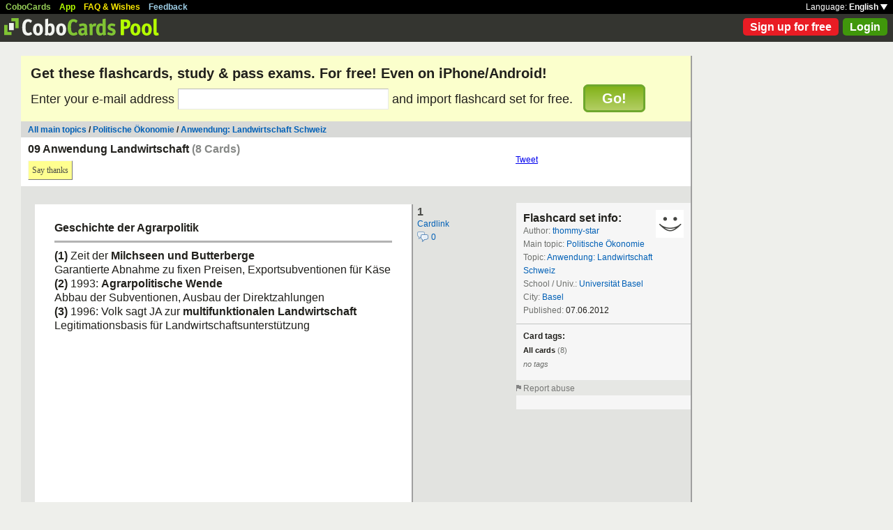

--- FILE ---
content_type: text/html; charset=UTF-8
request_url: https://cobocards.com/pool/en/cardset/5z6ia0612/online-karteikarten-09-anwendung-landwirtschaft/
body_size: 6887
content:
<!DOCTYPE html PUBLIC "-//W3C//DTD XHTML 1.0 Transitional//EN" 
	"http://www.w3.org/TR/xhtml1/DTD/xhtml1-transitional.dtd">

<html xmlns="http://www.w3.org/1999/xhtml">

	<head>
		
		<title>09 Anwendung Landwirtschaft | Learn flashcards online | CoboCards</title>

		<meta http-equiv="Content-Type" content="text/html; charset=utf-8" />
		<meta http-equiv="imagetoolbar" content="no" />
		<meta property="og:image" content="http://www.cobocards.com/pool/img/de/free_flashcards.png"/>
		<meta name="keywords" content="flashcard, software, vocabulary, learn, online, mobile, learncard, collaboration, leitner, elearning, virtual flashcard, team">
		<meta name="description" content="Download ready-made flashcards and study online, mobile with iPhone/Android. Pass exams.">
		<meta name="robots" content="NOODP">
		<link rel="search" type="application/opensearchdescription+xml" title="CoboCards Pool" href="http://www.cobocards.com/poolsearch.xml" />
		<link rel="shortcut icon" href="/pool/favicon.ico" />
		<link rel="stylesheet" href="/pool/css/style.css?1251742763" type="text/css" />
		<!--[if IE]><link rel="stylesheet" href="/pool/css/ie.css" type="text/css" /><![endif]-->
		 
		 
		<script src="/pool/javascript/default.en.js?1251742763" type="text/javascript"></script>
				<script src="/pool/javascript/fancybox/jquery-1.4.2.min.js" type="text/javascript"></script><script>jQuery.noConflict()</script>
		<script src="/pool/javascript/fancybox/jquery.fancybox-1.3.1.pack.js" type="text/javascript"></script>
		<link rel="stylesheet" href="/pool/javascript/fancybox/jquery.fancybox-1.3.1.css" type="text/css">
		
		
<script type="text/javascript" charset="UTF-8">
/* <![CDATA[ */
try { if (undefined == xajax.config) xajax.config = {}; } catch (e) { xajax = {}; xajax.config = {}; };
xajax.config.requestURI = "/pool/en/cardset/5z6ia0612/online-karteikarten-09-anwendung-landwirtschaft/";
xajax.config.statusMessages = false;
xajax.config.waitCursor = false;
xajax.config.version = "xajax 0.5";
xajax.config.legacy = false;
xajax.config.defaultMode = "asynchronous";
xajax.config.defaultMethod = "POST";
/* ]]> */
</script>
<script type="text/javascript" src="/pool/xajax/xajax_js/xajax_core.js?123" charset="UTF-8"></script>

<script type='text/javascript' charset='UTF-8'>
/* <![CDATA[ */
xajax_importCardset = function() { return xajax.request( { xjxfun: 'importCardset' }, { parameters: arguments } ); };
xajax_login = function() { return xajax.request( { xjxfun: 'login' }, { parameters: arguments } ); };
xajax_mAlert = function() { return xajax.request( { xjxfun: 'mAlert' }, { parameters: arguments } ); };
xajax_mConfirm = function() { return xajax.request( { xjxfun: 'mConfirm' }, { parameters: arguments } ); };
xajax_sendAbuse = function() { return xajax.request( { xjxfun: 'sendAbuse' }, { parameters: arguments } ); };
xajax_sendFeedback = function() { return xajax.request( { xjxfun: 'sendFeedback' }, { parameters: arguments } ); };
xajax_sendThanks = function() { return xajax.request( { xjxfun: 'sendThanks' }, { parameters: arguments } ); };
xajax_signupQuick = function() { return xajax.request( { xjxfun: 'signupQuick' }, { parameters: arguments } ); };
/* ]]> */
</script>
 

	</head>

	
<body>

<div id="modal"></div><div id="modaltmp"></div>

<div id="headerbardefault">
	
	<div id="headerline">
		<div style="margin-left:8px;padding-top:3px;word-spacing:9px;">
			<a href="http://www.cobocards.com/en/" target="_blank" style="color:#97CF58;font-weight:bold;">CoboCards</a>
			<a href="http://www.cobocards.com/app/" style="color:#B4FF00;font-weight:bold;">App</a>
			<a href="http://www.cobocards.com/wiki/" target="_blank" style="color:#F9E800;font-weight:bold;">FAQ &amp; Wishes</a>
			<a href="#" onclick="showFeedbackForm();return false;" style="color:#9FCFE7;font-weight:bold;">Feedback</a>
		</div>
		<div id="settings" style="top:0px;right:0px;">
			<div style="position:absolute;top:3px;right:8px;white-space:nowrap;">Language: <a href="#" onclick="toggleDiv('langdiv');return false;" style="color:#FFF;font-weight:bold;">English <img src="/pool/img/dropdown_white.png" alt="Language" style="border:none;"></a></div>
		</div>
	</div>
	
	<div style="position:relative;">
		<a href="/pool/"><img src="/pool/img/logo_pool.png" border="0" style="position:relative;top:6px;left:6px;"></a>
		<div style="position:absolute;top:10px;right:8px;">
		<a href="http://www.cobocards.com/pricing/" class="button_round_red">Sign up for free</a>&nbsp; 
			<a id="loginb" class="button_round_green" href="#loginbox">Login</a>
		</div>
	</div>
	
	<div id="langdiv" style="display:none;z-index:100;position:absolute;top:21px;right:1px;width:122px;line-height:20px;background-color:black;">
		<a href="/pool/de/cardset/5z6ia0612/online-karteikarten-09-anwendung-landwirtschaft/" style="display:block;padding:2px 7px;border-bottom:1px solid #FFF;font:bold 12px/20px Arial;color:#FFF;text-decoration:none;">Deutsch</a>
		<a href="/pool/en/cardset/5z6ia0612/online-karteikarten-09-anwendung-landwirtschaft/" style="display:block;padding:2px 7px;font:bold 12px/20px Arial;color:#FFF;text-decoration:none;">English</a>
	</div>
	
</div>

<div id="feedbackform" style="display:none;">
	<div id="feedbackformdiv" style="display:block;padding:17px;">
		<span style="font:bold 21px Arial;">Feedback</span><br>
		<form id="feedbackf" name="feedbackf" onsubmit="xajax_sendFeedback(xajax.getFormValues('feedbackf'));return false;">
			<textarea name="feedback" class="inputfield" style="margin-bottom:12px;width:540px;height:240px;padding:10px;font:normal 16px/20px Arial;color:#444;"></textarea><br>
			<div style="margin-bottom:10px;font-family:Arial;">Don't forget your email so that we can contact you!</div> 
			<a href="#" onclick="xajax_sendFeedback(xajax.getFormValues('feedbackf'));return false;" class="button_yellow" style="margin-right:10px;">Send</a><a href="#" onclick="showFeedbackForm();return false;" class="button_grey">Cancel</a>
		</form>
	</div>
	<div id="feedbacksenddiv" style="display:none;padding-top:180px;font:bold 22px Arial;text-align:center;">
		Thanks a lot :-) 
	</div>
</div>

<div id="content">

		
		<div style="padding:14px 14px 17px;font-family:Arial;background-color:#FBFFCC;">
		<form id="signupform" name="signupform" onsubmit="toggleDiv('signuploader','block');xajax_signupQuick(xajax.getFormValues('signupform'));return false;">
			<h1 style="margin:0;font-weight:bold;font-size:20px;">Get these flashcards, study &amp; pass exams. For free! Even on iPhone/Android!</h1>
			<div style="margin-top:10px;font-size:18px;">
				Enter your e-mail address <input type="text" name="email" class="inputfield" style="width:296px;height:24px;font-size:18px;"> and import flashcard set for free. &nbsp; 
				<div style="display:inline;position:relative;">
					<div id="signuploader" style="display:none;position:absolute;top:2px;right:-20px;"><img src="/pool/img/loader_snake_beige.gif"></div>
					<div id="signupfailed" style="display:none;position:absolute;top:-49px;left:-32px;width:200px;padding:4px 0px;text-align:center;background-color:#F13030;color:#FFF;font-size:12px;font-weight:bold;border-radius:6px;-moz-border-radius:6px;-webkit-border-radius:6px;-khtml-border-radius:6px;"></div>
					<div id="signupok" style="display:none;position:absolute;top:-49px;left:-32px;width:200px;padding:4px 0px;text-align:center;background-color:#40970B;color:#FFF;font-size:12px;font-weight:bold;border-radius:6px;-moz-border-radius:6px;-webkit-border-radius:6px;-khtml-border-radius:6px;"></div>
					<a href="#" onclick="toggleDiv('signuploader','block');xajax_signupQuick(xajax.getFormValues('signupform'));return false;" class="img_button_green" style="padding:6px 24px;font-size:20px;">Go!</a>
				</div>
			</div>
			<input type="hidden" name="set" value="5z6ia0612">
		</form>
	</div>
	
	<div style="position:relative;background-color:#D8D9D7;">
		<div style="padding:5px 10px 4px;font:bold 12px Arial;">
		<a href="/pool/" class="normal" style="font-weight:bold;font-family:Arial;">All main topics</a> / <a href="/pool/?maintopic=Politische+%C3%96konomie" class="normal" style="font-weight:bold;font-family:Arial;">Politische Ökonomie</a> / <a href="/pool/search/?maintopic=Politische+%C3%96konomie&topic=Anwendung%3A+Landwirtschaft+Schweiz" class="normal" style="font:bold 12px Arial;">Anwendung: Landwirtschaft Schweiz</a>		</div>
	</div>

	<div style="position:relative;height:70px;background-color:#FFF;">
		<h2 style="position:absolute;top:8px;left:10px;margin:0;font:bold 16px Arial;">09 Anwendung Landwirtschaft <span style="color:#868886;">(8 Cards)</span></h2>
		<div style="position:absolute;top:33px;left:10px;">
			 
			<a href="#" onclick="xajax_sendThanks('866vh0312','user');return false;" class="button_yellow ga-evt" data-ga-evt="saythankyou-cardset-pool">Say thanks</a> 
			<div id="msg" style="position:absolute;top:7px;left:300px;white-space:nowrap;font:bold 12px Arial;"></div>
		</div>
		<div style="position:absolute;top:25px;left:709px;"><a href="http://twitter.com/share" class="twitter-share-button" data-count="horizontal">Tweet</a><script type="text/javascript" src="http://platform.twitter.com/widgets.js"></script></div>
		<div style="position:absolute;top:25px;left:814px;"><iframe src="http://www.facebook.com/plugins/like.php?href=http://cobocards.com/pool/en/cardset/5z6ia0612/online-karteikarten-09-anwendung-landwirtschaft/&layout=button_count&show_faces=false&action=like&colorscheme=light&width=130&height=20" scrolling="no" frameborder="0" style="border:none;overflow:hidden;width:130px;height:20px;" allowTransparency="true"></iframe></div>
	</div>
	
	<div style="position:relative;float:left;left:20px;margin-top:24px;">

		<div style="margin-bottom:14px;">
			<div class="card">
				<div style="position:absolute;top:0px;left:548px;font:bold 16px/21px Arial;color:#4B4C49;">1<br><a href="/pool/card/58aus0612/online-karteikarten-geschichte-der-agrarpolitik" class="normal ga-evt" data-ga-evt="cardlink-cardset-pool" style="font:normal 12px Arial;">Cardlink</a><br><a href="/pool/card/58aus0612/online-karteikarten-geschichte-der-agrarpolitik/#comments" title="Comments" class="ga-evt" data-ga-evt="comment-cardset-pool" style="text-decoration:none;"><img src="/pool/img/comments.png" border="0" style="position:relative;top:4px;"> <span style="font:normal 12px Arial;color:#0060B6;">0</span></a></div>
				<div class="cardtitle">Geschichte der Agrarpolitik</div>
				<div class="cardseperator"></div>
				<div class="cardcontent"><b>(1)</b> Zeit der<b> Milchseen und Butterberge</b><br />Garantierte Abnahme zu fixen Preisen, Exportsubventionen für Käse<br /><b>(2)</b> 1993: <b>Agrarpolitische Wende</b><br />Abbau der Subventionen, Ausbau der Direktzahlungen<br /><b>(3)</b> 1996: Volk sagt JA zur <b>multifunktionalen Landwirtschaft</b><br />Legitimationsbasis für Landwirtschaftsunterstützung</div>
			</div>
			 
		</div>	

		<div style="margin-bottom:14px;">
			<div class="card">
				<div style="position:absolute;top:0px;left:548px;font:bold 16px/21px Arial;color:#4B4C49;">2<br><a href="/pool/card/3hq240612/online-karteikarten-unterstuetzung-der-agrarpolitik-in-der-schweiz-und-internationaler-vergleich-" class="normal ga-evt" data-ga-evt="cardlink-cardset-pool" style="font:normal 12px Arial;">Cardlink</a><br><a href="/pool/card/3hq240612/online-karteikarten-unterstuetzung-der-agrarpolitik-in-der-schweiz-und-internationaler-vergleich-/#comments" title="Comments" class="ga-evt" data-ga-evt="comment-cardset-pool" style="text-decoration:none;"><img src="/pool/img/comments.png" border="0" style="position:relative;top:4px;"> <span style="font:normal 12px Arial;color:#0060B6;">0</span></a></div>
				<div class="cardtitle">Unterstützung der Agrarpolitik in der Schweiz (und internationaler Vergleich)</div>
				<div class="cardseperator"></div>
				<div class="cardcontent">...Direktzahlungen von 2-3 Mia Franken jährlich<br />...Schweiz hinter Norwegen an 2ter stelle im internationalen Vergleich<br /><br /><img src="https://cobocards.s3.amazonaws.com/card/480_300/3/3hq240612.jpg" class="cardimg" /><br /><br /><img src="https://cobocards.s3.amazonaws.com/card/480_300/3/3hq240612_2.jpg" class="cardimg" /></div>
			</div>
			 
		</div>	

		<div style="margin-bottom:14px;">
			<div class="card">
				<div style="position:absolute;top:0px;left:548px;font:bold 16px/21px Arial;color:#4B4C49;">3<br><a href="/pool/card/8bicj0612/online-karteikarten-ziele-der-multifunktionale-landwirtschaft" class="normal ga-evt" data-ga-evt="cardlink-cardset-pool" style="font:normal 12px Arial;">Cardlink</a><br><a href="/pool/card/8bicj0612/online-karteikarten-ziele-der-multifunktionale-landwirtschaft/#comments" title="Comments" class="ga-evt" data-ga-evt="comment-cardset-pool" style="text-decoration:none;"><img src="/pool/img/comments.png" border="0" style="position:relative;top:4px;"> <span style="font:normal 12px Arial;color:#0060B6;">0</span></a></div>
				<div class="cardtitle">Ziele der Multifunktionale Landwirtschaft</div>
				<div class="cardseperator"></div>
				<div class="cardcontent">(1) Sicherung der <b>Versorgung </b>der Bevölkerung<br />(2) Erhaltung der natürlichen <b>Lebensgrundlagen</b><br />(3) <b>Pflege </b>der Kulturlandschaft<br />(3) <b>Dezentrale Besiedlung </b>des Landes fördern<br /><br /><u>Begründung</u>: Diese öffentlichen Güter werden übern einen Marktmechanismus unzureichend bereitgestellt.</div>
			</div>
			 
		</div>	

		<div style="margin-bottom:14px;">
			<div class="card">
				<div style="position:absolute;top:0px;left:548px;font:bold 16px/21px Arial;color:#4B4C49;">4<br><a href="/pool/card/23uee0612/online-karteikarten-mittel-zur-erreichung-der-ziele-der-multitfunktionalen-landwirtschaft" class="normal ga-evt" data-ga-evt="cardlink-cardset-pool" style="font:normal 12px Arial;">Cardlink</a><br><a href="/pool/card/23uee0612/online-karteikarten-mittel-zur-erreichung-der-ziele-der-multitfunktionalen-landwirtschaft/#comments" title="Comments" class="ga-evt" data-ga-evt="comment-cardset-pool" style="text-decoration:none;"><img src="/pool/img/comments.png" border="0" style="position:relative;top:4px;"> <span style="font:normal 12px Arial;color:#0060B6;">0</span></a></div>
				<div class="cardtitle">Mittel zur Erreichung der Ziele der multitfunktionalen Landwirtschaft</div>
				<div class="cardseperator"></div>
				<div class="cardcontent">– Direktzahlungen<br />– Investitionshilfen zur Strukturverbesserung<br />– Betriebshilfedarlehen (zinslose Darlehen)<br />– Rückerstattung des Treibstoffzolls</div>
			</div>
			 
		</div>	

		<div style="margin-bottom:14px;">
			<div class="card">
				<div style="position:absolute;top:0px;left:548px;font:bold 16px/21px Arial;color:#4B4C49;">5<br><a href="/pool/card/1do450612/online-karteikarten-wurden-die-ziele-der-multinationaler-landwirtschaft-erreicht-" class="normal ga-evt" data-ga-evt="cardlink-cardset-pool" style="font:normal 12px Arial;">Cardlink</a><br><a href="/pool/card/1do450612/online-karteikarten-wurden-die-ziele-der-multinationaler-landwirtschaft-erreicht-/#comments" title="Comments" class="ga-evt" data-ga-evt="comment-cardset-pool" style="text-decoration:none;"><img src="/pool/img/comments.png" border="0" style="position:relative;top:4px;"> <span style="font:normal 12px Arial;color:#0060B6;">0</span></a></div>
				<div class="cardtitle">Wurden die Ziele der Multinationaler Landwirtschaft erreicht?</div>
				<div class="cardseperator"></div>
				<div class="cardcontent"><b>(1) Sicherung der Versorgung der Bevölkerung</b><br />...heutige Bedeutung zweifelhaft. Versorgung abhängig von Importen (Saatgut, Treibstoffe, Ersatzteile...)<br /><br /><b>(2) Erhaltung der natürlichen Lebensgrundlagen</b><br />...Kleinbäuerliche Struktur eher umweltschädigend<br />...Rückzahlung des Treibstoffzolls widerspricht ressourcenschonender Landwirtschaft<br /><br /><b>(3) Pflege der Kulturlandschaft</b><br />...erreicht<br /><br /><b>(4) Dezentrale Besiedlung des Landes fördern</b><br />...Landwirtschaft trägt nur mässig dazu bei<br /></div>
			</div>
			 
		</div>	

		<div style="margin-bottom:14px;">
			<div class="card">
				<div style="position:absolute;top:0px;left:548px;font:bold 16px/21px Arial;color:#4B4C49;">6<br><a href="/pool/card/4i5s00612/online-karteikarten-gruende-fuer-die-macht-des-sbv-schweizerischer-bauernverband-" class="normal ga-evt" data-ga-evt="cardlink-cardset-pool" style="font:normal 12px Arial;">Cardlink</a><br><a href="/pool/card/4i5s00612/online-karteikarten-gruende-fuer-die-macht-des-sbv-schweizerischer-bauernverband-/#comments" title="Comments" class="ga-evt" data-ga-evt="comment-cardset-pool" style="text-decoration:none;"><img src="/pool/img/comments.png" border="0" style="position:relative;top:4px;"> <span style="font:normal 12px Arial;color:#0060B6;">0</span></a></div>
				<div class="cardtitle">Gründe für die Macht des SBV (Schweizerischer Bauernverband)</div>
				<div class="cardseperator"></div>
				<div class="cardcontent"><u>(1) Organisationsfähigkeit</u><br />Grosse Gruppe aus vielen kleinen Gruppen, Enges soziales Netz<br /><br /><u>(2) Selektive Anreize </u><br />Angebot von Dienstleistungen für Mitglieder wie berufliche Vorsorge, Kranken- Unfallversicherung, Rechtsberatung<br /><br /><u>(3) Beitrittszwang</u><br />Übernahme hoheitlicher Aufgaben durch den Verband (Statistik)<br /><br /><u>(4) Wirtschaftspolitische Einflussnahme</u><br />Finanzielle Unterstüzung von Parteien, Standesvertreter im Parlament<br /><br /><u>(5) Kinfliktfähigkeit/Marktmacht</u><br />Glaubhafte politische Drohungen, Boykotte etc...</div>
			</div>
			 
		</div>	

		<div style="margin-bottom:14px;">
			<div class="card">
				<div style="position:absolute;top:0px;left:548px;font:bold 16px/21px Arial;color:#4B4C49;">7<br><a href="/pool/card/1mctn0612/online-karteikarten-beispiel-zuckerrueben-ausgangslage-amp-gruende-fuer-die-macht-" class="normal ga-evt" data-ga-evt="cardlink-cardset-pool" style="font:normal 12px Arial;">Cardlink</a><br><a href="/pool/card/1mctn0612/online-karteikarten-beispiel-zuckerrueben-ausgangslage-amp-gruende-fuer-die-macht-/#comments" title="Comments" class="ga-evt" data-ga-evt="comment-cardset-pool" style="text-decoration:none;"><img src="/pool/img/comments.png" border="0" style="position:relative;top:4px;"> <span style="font:normal 12px Arial;color:#0060B6;">0</span></a></div>
				<div class="cardtitle">Beispiel Zuckerrüben (Ausgangslage & Gründe für die Macht)</div>
				<div class="cardseperator"></div>
				<div class="cardcontent">...Weltmarktpreis rund 25 Rp./kg<br />...Preis in der Schweiz 130/150 Rp./kg<br />...Selbstversorgungsgrad in der Schweiz rund 90%<br /><br /><b>FAKTEN</b><br />- Direktzahlungen an Zuckerrübenproduzenten: 1'300 CHF/ha.<br />- teure Arbeitsplätze und Ressourcenverschwendung<br /><br /><b>Gründe für die Macht</b><br />Starke Zuckerlobby mit direktem Zugang zum Parlament</div>
			</div>
			 
		</div>	

		<div style="margin-bottom:14px;">
			<div class="card">
				<div style="position:absolute;top:0px;left:548px;font:bold 16px/21px Arial;color:#4B4C49;">8<br><a href="/pool/card/860930612/online-karteikarten-zusammenfassung" class="normal ga-evt" data-ga-evt="cardlink-cardset-pool" style="font:normal 12px Arial;">Cardlink</a><br><a href="/pool/card/860930612/online-karteikarten-zusammenfassung/#comments" title="Comments" class="ga-evt" data-ga-evt="comment-cardset-pool" style="text-decoration:none;"><img src="/pool/img/comments.png" border="0" style="position:relative;top:4px;"> <span style="font:normal 12px Arial;color:#0060B6;">0</span></a></div>
				<div class="cardtitle">Zusammenfassung</div>
				<div class="cardseperator"></div>
				<div class="cardcontent">Bauern als kleine Gruppe profitieren von massiver Umverteilung zu Lasten von Steuerzahlern und Konsumenten. Strukturerhaltung hemmt auch die Bildung innovativer und fortschrittlicher Landwirtschaftlicher Betriebe.<br /><br /><b>Beweis der Ineffizienz</b><br />Der Sektor erwirtschaftet 0,9% der schweizerischen Bruttowertschöpfung und beschäftigt 4,6 Prozent der Beschäftigten (rund 168‘530 Personen).</div>
			</div>
			 
		</div>	
	</div>
	
	<div style="position:relative;float:right;margin-top:24px;right:0px;width:250px;font:normal 12px/19px Arial;color:#6D6F6C;background-color:#F6F6F6;">
		<div style="padding:13px 10px;">
			<a href="/pool/user/866vh0312/thommy-star" title="thommy-star" style="position:absolute;top:10px;right:10px;"><img src="/pool/img/avatar_40_40.gif" border="0"></a>
			<div style="font:bold 16px Arial;color:#21201C;">Flashcard set info:</div>
			<div>Author: <a href="/pool/user/866vh0312/thommy-star" title="thommy-star" class="normal ga-evt" data-ga-evt="author-cardset-pool" style="font-family:Arial;">thommy-star</a></div>
			<div>Main topic: <a href="/pool/search/?q=Politische+%C3%96konomie" class="normal ga-evt" data-ga-evt="maintopic-cardset-pool" style="font-family:Arial;">Politische Ökonomie</a></div> 
			<div>Topic: <a href="/pool/search/?q=Anwendung%3A+Landwirtschaft+Schweiz" class="normal ga-evt" data-ga-evt="topic-cardset-pool" style="font-family:Arial;">Anwendung: Landwirtschaft Schweiz</a></div> 
			<div>School / Univ.: <a href="/pool/search/?q=Universit%C3%A4t+Basel" class="normal" style="font-family:Arial;">Universität Basel</a></div> 
			<div>City: <a href="/pool/search/?q=Basel" class="normal" style="font-family:Arial;">Basel</a></div> 
			<div>Published: <span style="color:#21201C;">07.06.2012</span></div> 
			 
			
			 
			<div style="position:relative;left:-10px;width:250px;margin:9px 0px 6px;height:1px;line-height:1px;border-top:1px solid #C2C4C3;">&nbsp;</div>
			
			<div style="font:normal 11px/20px Arial;">
				<div style="font:bold 12px/20px Arial;color:#21201C;">Card tags:</div>
				<div style="font-weight:bold;color:#21201C;">All cards <span style="font-weight:normal;color:#6D6F6C;">(8)</span></div>
				<i>no tags</i> 
			</div>
			 
			
		</div>
		
		 
		<div style="position:relative;padding-top:3px;background-color:#E6E7E4;">
			<div><img src="/pool/img/flag.png"> <a href="#" onclick="toggleDiv('abusediv');return false;" style="font:normal 12px Arial;color:#777876;text-decoration:none;">Report abuse</a></div>
			<div id="abusediv" style="display:none;margin-top:4px;color:#21201C;line-height:normal;">
				Write in a few words why you want to report this flashcard set. 
				<div style="margin-top:5px;padding:10px;background-color:#D8D9D7">
					<form id="abuseform" name="abuseform" onsubmit="return false;">
						<textarea name="abusetext" class="inputfield" style="margin-bottom:10px;width:225px;height:95px;font-size:12px;"></textarea>
						<a href="#" onclick="xajax_sendAbuse(xajax.getFormValues('abuseform'));return false;" class="button_yellow" style="margin-right:5px;">Report</a><a href="#" onclick="toggleDiv('abusediv');return false;" class="button_grey">Cancel</a>
						<div style="clear:left;"></div>
					</form>
				</div>
			</div>
			<div style="margin-top:20px;">
				<script type="text/javascript"><!--
				    google_ad_client = "ca-pub-4180646441715220";
				    /* Pool Adsense */
				    google_ad_slot = "9145314026";
				    google_ad_width = 160;
				    google_ad_height = 600;
				    //-->
			    </script>
			    <script type="text/javascript" src="http://pagead2.googlesyndication.com/pagead/show_ads.js">
			    </script>
			</div>
		</div>
		 
	</div>
	
	<div style="clear:both;"></div><br>

	<script type="text/javascript">
		jQuery(document).ready(function() {
			jQuery("#loginb").fancybox({
				'padding' : -4,
				'scrolling' : 'no',
				'showCloseButton' : false,
				'transitionIn' : 'none',
				'transitionOut' : 'none'
			});
		});
	</script>
	
	<div id="login">
		<div id="loginbox">
			<form id="loginform" name="loginform" onsubmit="toggleDiv('loginloader','block');xajax_login(xajax.getFormValues('loginform'));return false;">
				<a tabindex="6" href="#" onclick="jQuery.fancybox.close();return false;"><img src="/pool/img/close.png" alt="Cancel" style="z-index:1;position:absolute;top:8px;right:8px;border:none;"></a>
				<div style="padding:20px 25px;">
					<span style="font-size:21px;font-weight:bold;">Email</span><br>
					<input tabindex="1" type="text" name="email" class="inputfield" autocomplete="off" style="margin:4px 0px 16px;width:352px;height:34px;padding:4px 6px;font-size:28px;"><br>
					<span style="font-size:21px;font-weight:bold;">Password</span><br>
					<input tabindex="2" type="password" name="password" class="inputfield" autocomplete="off" style="margin:4px 0px 20px;width:352px;height:34px;padding:4px 6px;font-size:28px;"><br>
					<a tabindex="4" href="#" onclick="toggleDiv('loginloader','block');xajax_login(xajax.getFormValues('loginform'));return false;" class="button_grey" style="padding:0px 15px;">Login</a> &nbsp; &nbsp; <input tabindex="3" id="cookie" type="checkbox" name="cookie" style="position:relative;top:8px;margin:0;"><label for="cookie" style="position:absolute;top:209px;margin-left:5px;font-size:14px;color:#4B4C49;"> Remember me</label><div style="clear:both;"></div><br>
					<a tabindex="5" href="http://www.cobocards.com/app/login/forgetpw/" class="normal" style="font-size:14px;font-family:Arial;">Forgot password?</a>
					<img id="loginloader" src="/pool/img/loader_snake_blue.gif" style="display:none;position:absolute;top:210px;left:230px;">
					<div id="loginfailed" style="display:none;margin-top:8px;padding:3px 6px;text-align:center;background-color:#F13030;color:#FFF;">The email or password is invalid.</div>
					<input type="submit" style="display:none;">
				</div>
			</form>
		</div>
	</div>

	<div style="position:absolute;bottom:-25px;right:0px;">
		<a href="/pool/de/cardset/5z6ia0612/online-karteikarten-09-anwendung-landwirtschaft/" style="padding:2px 4px;font:bold 11px Arial;text-decoration:none;background-color:#555;color:#F2F2F2;">Deutsch</a>&nbsp;
		<a href="/pool/en/cardset/5z6ia0612/online-karteikarten-09-anwendung-landwirtschaft/" style="padding:2px 4px;font:bold 11px Arial;text-decoration:none;background-color:#555;color:#F2F2F2;">English</a>
	</div>
	
</div>

<br>

<script>
  (function(i,s,o,g,r,a,m){i['GoogleAnalyticsObject']=r;i[r]=i[r]||function(){
  (i[r].q=i[r].q||[]).push(arguments)},i[r].l=1*new Date();a=s.createElement(o),
  m=s.getElementsByTagName(o)[0];a.async=1;a.src=g;m.parentNode.insertBefore(a,m)
  })(window,document,'script','//www.google-analytics.com/analytics.js','ga');

  function gaEvtBind(){jQuery('.ga-evt').click(function(){gaEvtSend(this.getAttribute('data-ga-evt'))});}
  function gaEvtSend(label){ga('send', 'event', 'link', 'click', label);}
  gaEvtBind(); 

  ga('create', 'UA-4026730-7', 'cobocards.com');
  ga('send', 'pageview');
</script>

</body>
</html>
